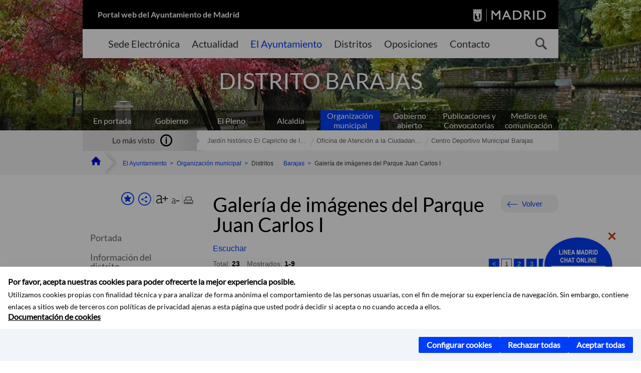

--- FILE ---
content_type: text/html;charset=UTF-8
request_url: https://www.madrid.es/portales/munimadrid/es/Inicio/El-Ayuntamiento/Barajas/Actividades-y-eventos/Galeria-Juan-Carlos-I/?vgnextfmt=default&vgnextoid=4db283d9e5323610VgnVCM1000001d4a900aRCRD&vgnextchannel=aa40d47ffee28010VgnVCM100000dc0ca8c0RCRD
body_size: 13666
content:



















<!DOCTYPE html>


<!--[if IE 8]>         <html class="no-js ie8" lang="es" xml:lang="es"> <![endif]-->
<!--[if gt IE 8]><!--> <html class="no-js" lang="es" xml:lang="es"> <!--<![endif]-->
<script type="text/javascript">
	window.rsConf = {
		general: {usePost: true}
	};
</script>
<script src="https://cdn-eu.readspeaker.com/script/13230/webReader/webReader.js?pids=wr" type="text/javascript" id="rs_req_Init"></script>
<head>






















<title>Galería de imágenes del Parque Juan Carlos I - Ayuntamiento de Madrid</title>





























<meta content="IE=Edge" http-equiv="X-UA-Compatible" />
<meta http-equiv="Content-Type" content="text/html; charset=UTF-8" />



<meta name="description" content="Galer&iacute;a de im&aacute;genes del Parque Juan Carlos I - Ayuntamiento de Madrid" />
<meta name="viewport" content="width=device-width, initial-scale=1" />


	
<meta name="twitter:card" content="summary_large_image" >
<meta property="og:title" content="Galer&iacute;a de im&aacute;genes del Parque Juan Carlos I - Ayuntamiento de Madrid" >
<meta property="og:image" content="https://www.madrid.es/imagenes/marca/escudo-azul-467.png" >

<meta name="WT.ti" content="Galer&iacute;a de im&aacute;genes del Parque Juan Carlos I"/>


	<meta name="wt.cg_s" content="Capitulo" />
	



<meta name="DCSext.idioma" content="es" />



	
	
	
		<meta name="DCSext.miga0" content="Inicio" />
	

	
	
	
		<meta name="DCSext.miga1" content="El Ayuntamiento" />
	

	
	
	
		<meta name="DCSext.miga2" content="Organizaci&oacute;n municipal" />
	

	
	
	
		<meta name="DCSext.miga3" content="Barajas" />
	

	
	
	
		<meta name="DCSext.miga4" content="Actividades y eventos" />
	

	
	
	
		<meta name="DCSext.miga5" content="Galer&iacute;a de im&aacute;genes del Parque Juan Carlos I" />
	
	

























                                              
<link href="/assets/css/vendor.css" rel="stylesheet" />
<link rel="stylesheet" href="/assets/css/ayuntamiento-madrid-bootstrap.min.css?version=POR-25-1101chat" />
<link href="/assets/css/ayuntamiento-madrid.min.css?version=POR-25-1101chat" rel="stylesheet" />
<!--[if lt IE 9]>
<link rel="stylesheet" href="/assets/css/ayuntamiento-madrid_ie8.min.css?version=POR-25-1101chat" />
<![endif]-->
<link href="/assets/css/ayuntamiento-madrid-custom.css?version=POR-25-1101chat" rel="stylesheet" />
<link rel="stylesheet" href="/assets/css/styles.css?version=POR-25-1101chat">
<link media="print" href="/assets/css/ayuntamiento-madrid-print.min.css?version=POR-25-1101chat" rel="stylesheet" />









<link type="text/css" rel="STYLESHEET" href ="/css/vacia.css" media="screen" />


<link rel="license" title="Aviso Legal" href='/portales/munimadrid/es/Inicio/Aviso-Legal/?vgnextfmt=default&amp;vgnextchannel=8a0f43db40317010VgnVCM100000dc0ca8c0RCRD' />
<link rel="search" title="Buscador Avanzado" href='/portales/munimadrid/es/Inicio/Buscador/?vgnextfmt=default&amp;vgnextchannel=d4cade31bd2ac410VgnVCM100000171f5a0aRCRD' />
<link rel="help" title="Ayuda" href='/portales/munimadrid/es/Inicio/Ayuda/?vgnextfmt=default&amp;vgnextchannel=23ee43db40317010VgnVCM100000dc0ca8c0RCRD' />








<!--[if lt IE 9]>
<script src="/assets/js/vendorIE8.js"></script>
<![endif]-->

<script>
	var aytmad = {};
	aytmad.config = {
	    routes:{
	        menu:'/ContentPublisher/new/menu/menurwd.jsp?relUris=true',
	        menuTramites:'/ContentPublisher/new/menu/menurwd.jsp?site=tramites',
	        calendar:'/portales/munimadrid/es/Inicio/Agenda?vgnextfmt=default&vgnextchannel=ca9671ee4a9eb410VgnVCM100000171f5a0aRCRD&cuando=cuandoDia&enviar=Buscar&newSearch=true&unfolded=true&fechaAccesible=',
	        taxonomias:'/ContentPublisher/jsp/apl/includes/XMLAutocompletarTaxonomias.jsp'
	    },
        constants:{
            numVisibleLinks:3,
            API_KEY: 'OFF'
            
            ,carouselHome_md: 9
            
        }
	};

	var COOKIE_MIMADRID_DOMAIN = 'madrid.es';
</script>
<script type="text/javascript">
	window.rsConf = {
		general: {usePost: true}
	};
</script>
<script src="https://cdn-eu.readspeaker.com/script/13230/webReader/webReader.js?pids=wr" type="text/javascript" id="rs_req_Init"></script>






<!-- Pace progress bar -->
<link href="/new/css/pace.css" type="text/css" rel="stylesheet" />
<script src="/new/js/pace.min.js" type="text/javascript"></script>




<!-- Google Tag Manager DataLayer -->
<script>
  dataLayer = [{
    'Vendor': 'Ayuntamiento de Madrid'
  }];
</script>

<!-- pingdom -->
<script src="//rum-static.pingdom.net/pa-61556f54405b1d0011000064.js" async></script>
<!-- pingdom -->

<!-- codigo incrustado del ChatBot -->
<link href="https://www.madrid.es/Datelematica/chatbotlm/css/nttdatabot_v1_7_2.css?version=POR-25-1101chat" rel="stylesheet">
<div id="root"></div>
<script>!function (e) { function t(t) { for (var n, a, i = t[0], c = t[1], l = t[2], s = 0, p = []; s < i.length; s++)a = i[s], Object.prototype.hasOwnProperty.call(o, a) && o[a] && p.push(o[a][0]), o[a] = 0; for (n in c) Object.prototype.hasOwnProperty.call(c, n) && (e[n] = c[n]); for (f && f(t); p.length;)p.shift()(); return u.push.apply(u, l || []), r() } function r() { for (var e, t = 0; t < u.length; t++) { for (var r = u[t], n = !0, i = 1; i < r.length; i++) { var c = r[i]; 0 !== o[c] && (n = !1) } n && (u.splice(t--, 1), e = a(a.s = r[0])) } return e } var n = {}, o = { 1: 0 }, u = []; function a(t) { if (n[t]) return n[t].exports; var r = n[t] = { i: t, l: !1, exports: {} }; return e[t].call(r.exports, r, r.exports, a), r.l = !0, r.exports } a.e = function (e) { var t = [], r = o[e]; if (0 !== r) if (r) t.push(r[2]); else { var n = new Promise((function (t, n) { r = o[e] = [t, n] })); t.push(r[2] = n); var u, i = document.createElement("script"); i.charset = "utf-8", i.timeout = 120, a.nc && i.setAttribute("nonce", a.nc), i.src = function (e) { return a.p + "static/js/" + ({}[e] || e) + "." + { 3: "4349665b" }[e] + ".chunk.js" }(e); var c = new Error; u = function (t) { i.onerror = i.onload = null, clearTimeout(l); var r = o[e]; if (0 !== r) { if (r) { var n = t && ("load" === t.type ? "missing" : t.type), u = t && t.target && t.target.src; c.message = "Loading chunk " + e + " failed.\n(" + n + ": " + u + ")", c.name = "ChunkLoadError", c.type = n, c.request = u, r[1](c) } o[e] = void 0 } }; var l = setTimeout((function () { u({ type: "timeout", target: i }) }), 12e4); i.onerror = i.onload = u, document.head.appendChild(i) } return Promise.all(t) }, a.m = e, a.c = n, a.d = function (e, t, r) { a.o(e, t) || Object.defineProperty(e, t, { enumerable: !0, get: r }) }, a.r = function (e) { "undefined" != typeof Symbol && Symbol.toStringTag && Object.defineProperty(e, Symbol.toStringTag, { value: "Module" }), Object.defineProperty(e, "__esModule", { value: !0 }) }, a.t = function (e, t) { if (1 & t && (e = a(e)), 8 & t) return e; if (4 & t && "object" == typeof e && e && e.__esModule) return e; var r = Object.create(null); if (a.r(r), Object.defineProperty(r, "default", { enumerable: !0, value: e }), 2 & t && "string" != typeof e) for (var n in e) a.d(r, n, function (t) { return e[t] }.bind(null, n)); return r }, a.n = function (e) { var t = e && e.__esModule ? function () { return e.default } : function () { return e }; return a.d(t, "a", t), t }, a.o = function (e, t) { return Object.prototype.hasOwnProperty.call(e, t) }, a.p = "/", a.oe = function (e) { throw console.error(e), e }; var i = this.webpackJsonpchatbot = this.webpackJsonpchatbot || [], c = i.push.bind(i); i.push = t, i = i.slice(); for (var l = 0; l < i.length; l++)t(i[l]); var f = c; r() }([])</script>
<script src="https://www.madrid.es/Datelematica/chatbotlm/scripts/nttdatabot_uno_v1_7_2.js?version=POR-25-1101chat"></script>
<script src="https://www.madrid.es/Datelematica/chatbotlm/scripts/nttdatabot_dos_v1_7_2.js?version=POR-25-1101chat"></script>











<script src="/new/js/jquery.min.js" type="text/javascript"></script>
<script src="/assets/js/locale/i18n_es.js" type="text/javascript"></script>
<script src="/new/js/js.cookie.js" type="text/javascript"></script>





<script src="/new/js/webtrends_disabled.js" type="text/javascript"></script>

<script src="https://servpub.madrid.es/FWIAM_FTP/assets/js/cookie-manager.js" type="text/javascript"></script>

                              <script>!function(a){var e="https://s.go-mpulse.net/boomerang/",t="addEventListener";if(""=="True")a.BOOMR_config=a.BOOMR_config||{},a.BOOMR_config.PageParams=a.BOOMR_config.PageParams||{},a.BOOMR_config.PageParams.pci=!0,e="https://s2.go-mpulse.net/boomerang/";if(window.BOOMR_API_key="CFNNG-8KHS7-4TSDG-XKHWE-XJQMY",function(){function n(e){a.BOOMR_onload=e&&e.timeStamp||(new Date).getTime()}if(!a.BOOMR||!a.BOOMR.version&&!a.BOOMR.snippetExecuted){a.BOOMR=a.BOOMR||{},a.BOOMR.snippetExecuted=!0;var i,_,o,r=document.createElement("iframe");if(a[t])a[t]("load",n,!1);else if(a.attachEvent)a.attachEvent("onload",n);r.src="javascript:void(0)",r.title="",r.role="presentation",(r.frameElement||r).style.cssText="width:0;height:0;border:0;display:none;",o=document.getElementsByTagName("script")[0],o.parentNode.insertBefore(r,o);try{_=r.contentWindow.document}catch(O){i=document.domain,r.src="javascript:var d=document.open();d.domain='"+i+"';void(0);",_=r.contentWindow.document}_.open()._l=function(){var a=this.createElement("script");if(i)this.domain=i;a.id="boomr-if-as",a.src=e+"CFNNG-8KHS7-4TSDG-XKHWE-XJQMY",BOOMR_lstart=(new Date).getTime(),this.body.appendChild(a)},_.write("<bo"+'dy onload="document._l();">'),_.close()}}(),"".length>0)if(a&&"performance"in a&&a.performance&&"function"==typeof a.performance.setResourceTimingBufferSize)a.performance.setResourceTimingBufferSize();!function(){if(BOOMR=a.BOOMR||{},BOOMR.plugins=BOOMR.plugins||{},!BOOMR.plugins.AK){var e=""=="true"?1:0,t="",n="closcdixibyay2jnh7yq-f-d546d953f-clientnsv4-s.akamaihd.net",i="false"=="true"?2:1,_={"ak.v":"39","ak.cp":"846829","ak.ai":parseInt("470615",10),"ak.ol":"0","ak.cr":8,"ak.ipv":4,"ak.proto":"h2","ak.rid":"8c6ffccd","ak.r":42170,"ak.a2":e,"ak.m":"dscb","ak.n":"essl","ak.bpcip":"18.221.33.0","ak.cport":44666,"ak.gh":"23.52.43.26","ak.quicv":"","ak.tlsv":"tls1.3","ak.0rtt":"","ak.0rtt.ed":"","ak.csrc":"-","ak.acc":"","ak.t":"1764573169","ak.ak":"hOBiQwZUYzCg5VSAfCLimQ==3oi+BQhQcT3SegbSaYRgHFKnUEE7oDNf3htAzee7pAVDcOzHB7WwU1U/+1VoZX0re6b90FU5fL6mXfM0IY08SvJQFp58Tg182GwWYIhoxjGjjaAn7QaknsFlsrNCkUJoSSw0cwOcTLrvsdxLCPQB5jFiIqRSGnjkeq1w+FR9J3WGLTy+cRW7JJUrwCamhZ+msjnKOfHNUWYuBPI4abtgmeyhEtedi0cPiA5c/HxD42kMDWSQhodEsuJBi+wVxB9FOJ/ul4o/QiizEliTWUR8vsaGoQYtiEq0rzOEPeP4dCFA0u2uDHHou6+ik03gAZ4kMJfsvl5VPA2c7Tr9pS2Uiiv3bySt/X5zFGdvRAfOpd2qvAplZ5fxK2NdxhfYpB+E7awxsPwH+0blq2uc8j5todxbHbXAB0t1O7iDSR/XO+A=","ak.pv":"53","ak.dpoabenc":"","ak.tf":i};if(""!==t)_["ak.ruds"]=t;var o={i:!1,av:function(e){var t="http.initiator";if(e&&(!e[t]||"spa_hard"===e[t]))_["ak.feo"]=void 0!==a.aFeoApplied?1:0,BOOMR.addVar(_)},rv:function(){var a=["ak.bpcip","ak.cport","ak.cr","ak.csrc","ak.gh","ak.ipv","ak.m","ak.n","ak.ol","ak.proto","ak.quicv","ak.tlsv","ak.0rtt","ak.0rtt.ed","ak.r","ak.acc","ak.t","ak.tf"];BOOMR.removeVar(a)}};BOOMR.plugins.AK={akVars:_,akDNSPreFetchDomain:n,init:function(){if(!o.i){var a=BOOMR.subscribe;a("before_beacon",o.av,null,null),a("onbeacon",o.rv,null,null),o.i=!0}return this},is_complete:function(){return!0}}}}()}(window);</script></head>


		<body style="margin: 0" onload="const manager = new IAMCookieManager('GTM-W37X7B4V;GTM-MN45SBL'); manager.start();">
	<a id="top"></a>
	<div id="wrapper" >
	
<!-- ************** CABECERA ******************	-->





























































<div id="menuAreaPrivada" class="bg-fluid1 hide">
	<div class="container">
		<div class="row">
			<div class="col-xs-12  pull-right">
				<div class="quick-links-header">
					<ul>
							           
		                <li>
		                    
		                    





  





<a
    
     href="/portales/munimadrid/mimadrid.html"
    
    class="qlh-item qlh-item-myfolder "
    
    
    
	    
    title="Actividades y eventos" 
>
     
		                    	Mi Madrid
		                    
    
</a>

























	                    
		                </li>
		                
		                <li id="userOrFolder">munimadrid</li>
					</ul>
				</div>
			</div>
		</div>
	</div>
</div>








<header class="header  nocontent">
    <div class="container ampliado">    





    	
		
		<div><a id="anchorToContent" href="#content" class="sr-only" title="Saltar navegación">Saltar navegación</a></div>
		








































		
<div class="brand">
	<div class="row">
		<div class="col-md-8">
			<h1>
				<a href="https://www.madrid.es/portal/site/munimadrid">
					Portal web del Ayuntamiento de Madrid
				</a>
			</h1>
		</div>
		<div class="col-md-4 logo">
			<a href="https://www.madrid.es/portal/site/munimadrid" accesskey="I">
				<span class="text-hide">Ayuntamiento de Madrid</span>
				<img alt="" src="/assets/images/logo-madrid.png" />
			</a>
		</div>
	</div>
</div>



	<div id="navbar" class="navigation-bar">
		<div class="row">
			<div class="col-sm-12">
				<div class="header-logo">
					<a href="https://www.madrid.es/portal/site/munimadrid">
						<span class="text-hide">Ayuntamiento de Madrid</span>
						<img src="/assets/images/logo-madrid.png" alt=""/>
					</a>
				</div>
            </div>
			<div class="col-md-12">
				<div class="search-toggle-cont">
					<div class="visible-md-block visible-lg-block">
						
						
						<ul class="main-menu">
	                        
	                        	
	                            <li class=''>
	                            	





  





<a
    
     href="https://sede.madrid.es/portal/site/tramites"
    
    class="main-menu-item "
    
    
    
	 onclick=""     
    accesskey="T" 
>
     
	                            		<span>Sede Electrónica</span>
	                            	
    
</a>
























	                            </li>
	                        
	                        	
	                            <li class=''>
	                            	





  





<a
    
     href="/portales/munimadrid/actualidad.html"
    
    class="main-menu-item "
    
    
    
	 onclick=""     
    accesskey="A" 
>
     
	                            		<span>Actualidad</span>
	                            	
    
</a>
























	                            </li>
	                        
	                        	
	                            <li class='active'>
	                            	





  





<a
    
     href="/portales/munimadrid/ayuntamiento.html"
    
    class="main-menu-item "
    
    
    
	 onclick=""     
    accesskey="Y" 
>
     
	                            		<span>El Ayuntamiento</span>
	                            	
    
</a>
























	                            </li>
	                        
	                        	
	                            <li class=''>
	                            	





  





<a
    
     href="/portales/munimadrid/distritos.html"
    
    class="main-menu-item "
    
    
    
	 onclick=""     
    accesskey="D" 
>
     
	                            		<span>Distritos</span>
	                            	
    
</a>
























	                            </li>
	                        
	                        	
	                            <li class=''>
	                            	





  





<a
    
     href="/portales/munimadrid/oposiciones.html"
    
    class="main-menu-item "
    
    
    
	 onclick=""     
    accesskey="O" 
>
     
	                            		<span>Oposiciones</span>
	                            	
    
</a>
























	                            </li>
	                        
	                        	
	                            <li class=''>
	                            	





  





<a
    
     href="/portales/munimadrid/contacto.html"
    
    class="main-menu-item "
    
    
    
	 onclick=""     
    accesskey="C" 
>
     
	                            		<span>Contacto</span>
	                            	
    
</a>
























	                            </li>
	                        
                       	</ul>
                                               	

					</div>

					
					
						<form class="searcher-form" id="searcher-form" action="/portales/munimadrid/es/Inicio/Buscador" name="formularioBusqueda">					   
						    <input type="hidden" value="7db8fc12aa936610VgnVCM1000008a4a900aRCRD" name="vgnextoid" />
						    <input type="hidden" value="7db8fc12aa936610VgnVCM1000008a4a900aRCRD" name="vgnextchannel" />
						    <input type="hidden" value="es.iam.portlet.buscador.SearchAction" name="action" />					   
							<div class="row">
								<div class="col-xs-10">
									<label for="search-field">
	                                <span class="placeholder">¿Qué estás buscando?</span>	                                
	                                <input name="q" type="text" class="searcher-item" id="search-field" /></label>
								</div>
								<div class="col-xs-2">
									<button type="submit" class="searcher-link">
										<span>Buscar</span>
									</button>
								</div>
							</div>
						</form>
					

				</div>
			</div>
		</div>
		
		
		

	</div>










    	    
    	
		
        
		
			
			
		        















	
	
	
	

			
		
		
		
		
		<div class="section-cont">
			
			
			
			
			<img id="section-image" class="section-image" alt="" src="/Datelematica/nuevoMadrid/Secciones/Distritos/SecBarajas.jpg" />
           	
           	
			
				<h2 class="section-name"><span class="section-name-title">DISTRITO BARAJAS</span></h2>
			
			
		</div>
        
				
        
        
        
        
			<p class="section-subname visible-xs-block"><span class="section-subname-title">Actividades y eventos</span></p>       
			
		
		
























	
		<ul class="sub-menu visible-md-block visible-lg-block">
			<li class=''>
				<a class="sub-menu-item" href="/portales/munimadrid/es/Inicio/El-Ayuntamiento/?vgnextfmt=default&vgnextchannel=ce069e242ab26010VgnVCM100000dc0ca8c0RCRD">
                    En portada</a>
			</li>
			
				
				
				<li class=''>
					<a class="sub-menu-item" href="/portales/munimadrid/es/Inicio/El-Ayuntamiento/Gobierno/?vgnextfmt=default&vgnextchannel=26edd7755b406310VgnVCM1000000b205a0aRCRD">Gobierno</a>
				</li>
			
				
				
				<li class=''>
					<a class="sub-menu-item" href="/portales/munimadrid/es/Inicio/El-Ayuntamiento/El-Pleno/?vgnextfmt=default&vgnextchannel=63f1f14a33972210VgnVCM2000000c205a0aRCRD">El Pleno</a>
				</li>
			
				
				
				<li class=''>
					<a class="sub-menu-item" href="/portales/munimadrid/es/Inicio/El-Ayuntamiento/Alcaldia/?vgnextfmt=default&vgnextchannel=ae8308a90a1e9410VgnVCM100000171f5a0aRCRD">Alcaldía</a>
				</li>
			
				
				
				<li class='active '>
					<a class="sub-menu-item" href="/portales/munimadrid/es/Inicio/El-Ayuntamiento/Organizacion-municipal/?vgnextfmt=default&vgnextchannel=2ef308a90a1e9410VgnVCM100000171f5a0aRCRD">Organización municipal</a>
				</li>
			
				
				
				<li class=''>
					<a class="sub-menu-item" href="/portales/munimadrid/es/Inicio/El-Ayuntamiento/Gobierno-abierto/?vgnextfmt=default&vgnextchannel=c573c98a1df4b410VgnVCM100000171f5a0aRCRD">Gobierno abierto</a>
				</li>
			
				
				
				<li class=''>
					<a class="sub-menu-item" href="/portales/munimadrid/es/Inicio/El-Ayuntamiento/Publicaciones-y-Convocatorias/?vgnextfmt=default&vgnextchannel=4f2508a90a1e9410VgnVCM100000171f5a0aRCRD">Publicaciones y Convocatorias</a>
				</li>
			
				
				
				<li class=''>
					<a class="sub-menu-item" href="/portales/munimadrid/es/Inicio/El-Ayuntamiento/Medios-de-Comunicacion?vgnextfmt=default&vgnextchannel=e40362215c483510VgnVCM2000001f4a900aRCRD">Medios de comunicación</a>
				</li>
			
		</ul>
	








































	    


	</div>
</header>






















































































<div class="bg-fluid1 fluid1--main">
	<div class="container ampliado">
			
		
			




































	

	
	
	
	
		
		
		
		
		<div class=' most-watched nocontent'>
			<div class="col-sm-3">
				<div class="mw-title">
					<span>Lo más visto</span>
				</div>
			</div>
			<div class="col-sm-9">		
			
				
				
						
					<ul class="mw-content">
					
						
						<li>
							<a  title="Jardín histórico El Capricho de la Alameda Osuna" class="mw-item" 
								href="/portales/munimadrid/es/Inicio/El-Ayuntamiento/Barajas/Jardin-historico-El-Capricho-de-la-Alameda-Osuna/?vgnextfmt=default&vgnextoid=9db6fb010e99e210VgnVCM1000000b205a0aRCRD&vgnextchannel=4952ca5d5fb96010VgnVCM100000dc0ca8c0RCRD">
								Jardín histórico El Capricho de l...
							</a>
						</li>
					
						
						<li>
							<a  title="Oficina de Atención a la Ciudadanía (OAC) Barajas. Línea Madrid" class="mw-item" 
								href="/portales/munimadrid/es/Inicio/El-Ayuntamiento/Barajas/Oficina-de-Atencion-a-la-Ciudadania-OAC-Barajas-Linea-Madrid/?vgnextfmt=default&vgnextoid=7a0b8aa6bd91f010VgnVCM1000000b205a0aRCRD&vgnextchannel=4952ca5d5fb96010VgnVCM100000dc0ca8c0RCRD">
								Oficina de Atención a la Ciudadan...
							</a>
						</li>
					
						
						<li>
							<a  title="Centro Deportivo Municipal Barajas" class="mw-item" 
								href="/portales/munimadrid/es/Inicio/El-Ayuntamiento/Barajas/Centro-Deportivo-Municipal-Barajas/?vgnextfmt=default&vgnextoid=b86c79262ef5d010VgnVCM1000000b205a0aRCRD&vgnextchannel=4952ca5d5fb96010VgnVCM100000dc0ca8c0RCRD">
								Centro Deportivo Municipal Barajas
							</a>
						</li>
					
					</ul>
					
			
			
			</div>
		</div>
		
		
	
	







































		
			
		

	

		
        
		<div class="row">		
			<ul class="breadcrumbs hidden-xs">
            
			
				
				  
				
				
				
                
					
					
					
					
					<li><a class='bc-item bc-item-home' href="/portales/munimadrid/es/Inicio/?vgnextfmt=default&vgnextchannel=1ccd566813946010VgnVCM100000dc0ca8c0RCRD"><span>Inicio</span></a></li>
					
	                
					
					
				
			
				
				  
				
				
				
                
					
					
					
					
					<li><a class='bc-item ' href="/portales/munimadrid/es/Inicio/El-Ayuntamiento/?vgnextfmt=default&vgnextchannel=ce069e242ab26010VgnVCM100000dc0ca8c0RCRD"><span>El Ayuntamiento</span></a></li>
					
	                
					
					
				
			
				
				  
				
				
				
                
					
					
					
					
					<li><a class='bc-item ' href="/portales/munimadrid/es/Inicio/El-Ayuntamiento/Organizacion-municipal/?vgnextfmt=default&vgnextchannel=2ef308a90a1e9410VgnVCM100000171f5a0aRCRD"><span>Organización municipal</span></a></li>
					
	                
					
					
				
			
				
				  
				
				
				
                
					
					
					
	                
					
						
						<li><span class='bc-item '>Distritos</span></li>
					
					
				
			
				
				  
				
				
				
                
					
					
					
					
					<li><a class='bc-item ' href="/portales/munimadrid/es/Inicio/El-Ayuntamiento/Barajas/?vgnextfmt=default&vgnextchannel=4952ca5d5fb96010VgnVCM100000dc0ca8c0RCRD"><span>Barajas</span></a></li>
					
	                
					
					
				
			
				
				  
				
				
				
                
					
					
					
	                

	                    
	                    
	                    
		                    
			                    
			                    
			                    
			                    
			                    <li><span class="bc-item bc-item-last">Galería de imágenes del Parque Juan Carlos I</span></li>
			                    
		                    
	                                    
	                
					
					
				
			
            
			</ul>
		</div>	
		


	</div>
</div>









































<!-- ************** CONTENIDO ******************	-->
<div class="content"><a id="content"></a>

    
			<div class="Panel 1.1"> 

































<div class="bg-fluid0">
    <div class="container ampliado"  >
        <div class="row">
        
        	
	            <div class="col-md-3 visible-md-block visible-lg-block">
	            	
	            	
	                	





















































<div class='menuVertical normal hidden-print nocontent' id="menuVertical">

<!-- HERRAMIENTAS -->

    
    



























<div class="enlacesMenuVertical">
   	
       
	<div class="botonesCompartir">
	    
        
		
		    <a class="btnMenuVerticalFavoritos" rel="nofollow" href="/portales/munimadrid/es/Inicio/Mi-Madrid/Mis-favoritos?vgnextchannel=8c2ce86b30f80510VgnVCM1000008a4a900aRCRD&amp;modo=editor&amp;url=https%3A%2F%2Fwww.madrid.es%2Fportal%2Fsite%2Fmunimadrid%2Fmenuitem.0c57021e0d1f6162c345c34571f1a5a0%2F%3Fvgnextfmt%3Ddefault%26vgnextoid%3D4db283d9e5323610VgnVCM1000001d4a900aRCRD%26vgnextchannel%3Daa40d47ffee28010VgnVCM100000dc0ca8c0RCRD%26vgnextlocale%3Des">
		        <span class="text">Añadir a favoritos</span>
		    </a>
		
		<a class="btnMenuVerticalCompartir" href="#" title="Comparte esta página"><span class="text">COMPARTE ESTA PÁGINA</span></a>
        
        
        <div class="botonesFuenteImprimir" id="listTareas">
		    <div class="separadorIzq">
		        <a class="btnMenuVerticalAumentarFuente" id="btnMenuVerticalAumentarFuente" href="#">
		            <span class="text-hide">Aumentar fuente</span>
		        </a>
		        <a class="btnMenuVerticalReducirFuente" id="btnMenuVerticalReducirFuente" href="#">
		            <span class="text-hide">Reducir fuente</span>
		        </a>
		    </div>
		    <div class="separadorIzq">
		        <a class="btnMenuVerticalImprimir" id="imprimir" href="#">
		            <span class="text-hide">Imprimir</span>
		        </a>
		    </div>
		</div>
      </div>
    <div class="popupMenuSocial">
       <a class="linkCerrarPopupSocial" href="#" title='Cerrar'><span class="text-hide">Cerrar Comparte esta página</span></a>
        <ul class="listaCompartirEn">
         	
   			<li><a rel="nofollow" target="blank" class="compartir-link compartir-facebook" href="http://www.facebook.com/sharer.php?u=https%3A%2F%2Fwww.madrid.es%2Fportal%2Fsite%2Fmunimadrid%2Fmenuitem.0c57021e0d1f6162c345c34571f1a5a0%2F%3Fvgnextfmt%3Ddefault%26vgnextoid%3D4db283d9e5323610VgnVCM1000001d4a900aRCRD%26vgnextchannel%3Daa40d47ffee28010VgnVCM100000dc0ca8c0RCRD%26vgnextlocale%3Des" title='Enlace externo en nueva ventana: Compartir esta página en Facebook'>En Facebook</a></li>
   			<li><a rel="nofollow" target="blank" class="compartir-link compartir-x" href='http://x.com/share?via=Lineamadrid&amp;url=https%3A%2F%2Fwww.madrid.es%2Fportal%2Fsite%2Fmunimadrid%2Fmenuitem.0c57021e0d1f6162c345c34571f1a5a0%2F%3Fvgnextfmt%3Ddefault%26vgnextoid%3D4db283d9e5323610VgnVCM1000001d4a900aRCRD%26vgnextchannel%3Daa40d47ffee28010VgnVCM100000dc0ca8c0RCRD%26vgnextlocale%3Des&amp;text=Barajas' title='Enlace externo en nueva ventana: Compartir esta página en X'>En X</a></li>
            <li><a rel="nofollow" target="blank" class="compartir-link compartir-linkedin" href="http://www.linkedin.com/cws/share?url=https%3A%2F%2Fwww.madrid.es%2Fportal%2Fsite%2Fmunimadrid%2Fmenuitem.0c57021e0d1f6162c345c34571f1a5a0%2F%3Fvgnextfmt%3Ddefault%26vgnextoid%3D4db283d9e5323610VgnVCM1000001d4a900aRCRD%26vgnextchannel%3Daa40d47ffee28010VgnVCM100000dc0ca8c0RCRD%26vgnextlocale%3Des" title='Enlace externo en nueva ventana: Compartir esta página en Linkedin'>En Linkedin</a></li>
            <li><a rel="nofollow" target="blank" class="compartir-link compartir-google"  href="https://api.whatsapp.com/send?text=https%3A%2F%2Fwww.madrid.es%2Fportal%2Fsite%2Fmunimadrid%2Fmenuitem.0c57021e0d1f6162c345c34571f1a5a0%2F%3Fvgnextfmt%3Ddefault%26vgnextoid%3D4db283d9e5323610VgnVCM1000001d4a900aRCRD%26vgnextchannel%3Daa40d47ffee28010VgnVCM100000dc0ca8c0RCRD%26vgnextlocale%3Des" data-action="share/whatsapp/share" title='Enlace externo en nueva ventana: Compartir esta página en Whatsapp'>En WhatsApp</a></li>
            <li><a rel="nofollow" class="compartir-link compartir-email"  href="mailto:correo@ejemplo.com?subject=Página del Ayuntamiento de Madrid Compartida&body=Hola,%0D%0AMe parece interesante compartirte esta página del Ayuntamiento de Madrid.%0D%0ATítulo: Galería de imágenes del Parque Juan Carlos I%0D%0AEnlace: https%3A%2F%2Fwww.madrid.es%2Fportal%2Fsite%2Fmunimadrid%2Fmenuitem.0c57021e0d1f6162c345c34571f1a5a0%2F%3Fvgnextfmt%3Ddefault%26vgnextoid%3D4db283d9e5323610VgnVCM1000001d4a900aRCRD%26vgnextchannel%3Daa40d47ffee28010VgnVCM100000dc0ca8c0RCRD%26vgnextlocale%3Des">Por correo</a></li></ul>
    </div>
</div>
    
























<!-- MENÚ -->

<ul class="menu">

    
    
    <li>





  





<a
    
     href="/portales/munimadrid/es/Inicio/El-Ayuntamiento/Barajas/?vgnextfmt=default&vgnextchannel=4952ca5d5fb96010VgnVCM100000dc0ca8c0RCRD"
    
    class=" "
    
    
    
	    
    title="Barajas" 
>
     
        Portada
    
</a>

























</li>
    
    
    
    
    
    

    
    
    
    
    
    
    
    
    
        <li>





  





<a
    
     href="/portales/munimadrid/barajas.html#infoDistrito"
    
    class=" "
    
    
    
	    
    title="Informaci&oacute;n del distrito" 
>
     Información del distrito
    
</a>

























</li>
    
    
    
    
    
    
    
        <li>





  





<a
    
     href="/portales/munimadrid/es/Inicio/El-Ayuntamiento/Barajas/Actividades-y-eventos/?vgnextfmt=default&vgnextchannel=aa40d47ffee28010VgnVCM100000dc0ca8c0RCRD"
    
    class="active "
    
    
    
	    
    title="Actividades y eventos" 
>
     Actividades y eventos
    
</a>

























</li>
    
    
    
    
    
    
    
        <li>





  





<a
    
     href="/portales/munimadrid/es/Inicio/El-Ayuntamiento/Barajas/Direcciones-y-telefonos/?vgnextfmt=default&vgnextchannel=1290d47ffee28010VgnVCM100000dc0ca8c0RCRD"
    
    class=" "
    
    
    
	    
    title="Direcciones y tel&eacute;fonos" 
>
     Direcciones y teléfonos
    
</a>

























</li>
    
    
    
    
    
    
    
        <li>





  





<a
    
     href="/portales/munimadrid/es/Inicio/El-Ayuntamiento/Barajas/Publicaciones-y-convocatorias/?vgnextfmt=default&vgnextchannel=8fc0d47ffee28010VgnVCM100000dc0ca8c0RCRD"
    
    class=" "
    
    
    
	    
    title="Publicaciones y convocatorias" 
>
     Publicaciones y convocatorias
    
</a>

























</li>
    
    
    
    
    
    
    
        <li>





  





<a
    
     href="/portales/munimadrid/es/Inicio/El-Ayuntamiento/Barajas/Participacion-ciudadana/?vgnextfmt=default&vgnextchannel=02e10a28e4e83310VgnVCM100000171f5a0aRCRD"
    
    class=" "
    
    
    
	    
    title="Participaci&oacute;n ciudadana" 
>
     Participación ciudadana
    
</a>

























</li>
    
    
    
    
    
    
    
        <li>





  





<a
    
     href="/portales/munimadrid/es/Inicio/El-Ayuntamiento/Barajas/Informacion-sobre-los-Plenos-del-distrito-/?vgnextfmt=default&vgnextchannel=2bd9979c8518c010VgnVCM100000d90ca8c0RCRD"
    
    class=" "
    
    
    
	    
    title="Informaci&oacute;n sobre los Plenos del distrito" 
>
     Información sobre los Plenos del distrito
    
</a>

























</li>
    
    
    
    
    
    
    
        <li>





  





<a
    
     href="/portales/munimadrid/es/Inicio/El-Ayuntamiento/Barajas/Retransmision-del-Pleno-en-directo/?vgnextfmt=default&vgnextchannel=ac696abbeda02610VgnVCM1000008a4a900aRCRD"
    
    class=" "
    
    
    
	    
    title="Retransmisi&oacute;n del Pleno en directo" 
>
     Retransmisión del Pleno en directo
    
</a>

























</li>
    
    
    
    
    
    
    
        <li>





  





<a
    
     href="https://portalplenosdistritos.madrid.es/cicero-portal-web/MADRID/actuaciones/index.html?dominioId=7"
    
    class=" "
    
    
    
	    
    title="Galer&iacute;a de retransmisiones del Pleno" 
>
     Galería de retransmisiones del Pleno
    
</a>

























</li>
    
    
    
    
    

    
    
    
    

    
    
    
    

    
    
    
    
    
    
    
    
    

    
    
    
        
    <li>





  





<a
    
     href="/portales/munimadrid/es/Inicio/El-Ayuntamiento/Barajas/Programacion-cultural-de-Barajas/?vgnextfmt=default&vgnextchannel=3488397137aec710VgnVCM1000001d4a900aRCRD"
    
    class=" "
    
    
    
	 onclick=""     
    title="Programaci&oacute;n cultural de Barajas" 
>
     Programaci&oacute;n cultural de Barajas
    
</a>























</li>
        
    <li>





  





<a
    
     href="/portales/munimadrid/es/Inicio/El-Ayuntamiento/Barajas/Actividades-y-eventos/Programacion-deportiva-de-Barajas/?vgnextfmt=default&vgnextoid=e32da37bc964a910VgnVCM200000f921e388RCRD&vgnextchannel=aa40d47ffee28010VgnVCM100000dc0ca8c0RCRD"
    
    class=" "
    
    
    
	 onclick=""     
    title="Programaci&oacute;n deportiva de Barajas" 
>
     Programaci&oacute;n deportiva de Barajas
    
</a>























</li>
    
    
    
            
</ul>

</div>


















	                
	            </div>
            

            <div class="col-md-9">
                <main class="mainContent" id="readspeaker" >  
                    <!-- DETALLE específico -->
                    
                    






















	
	<div class="detalle">
	    
	    




































<div class="summary summary-nxc-visible nofluid">
    


<div class="pull-right hidden-xs volver text-right rs_skip">
    <a href="#" class="button button3 backbutton">Volver</a>
</div>

	
		
	 <h3 class="summary-title">Galer&iacute;a de im&aacute;genes del Parque Juan Carlos I</h3> 
	
	
    
    
    
</div>





















	
		<div class="nofluid">
			



















	    
				
				<div id="readspeaker_button1" class="rs_skip rsbtn rs_preserve">
			        
					<a rel="nofollow" class="rsbtn_play" accesskey="L" title="Escuchar esta p&aacute;gina utilizando ReadSpeaker" href="https://app-eu.readspeaker.com/cgi-bin/rsent?customerid=13230&lang=es_es&readid=readspeaker&url=https%3A%2F%2Fwww.madrid.es%2Fportal%2Fsite%2Fmunimadrid%2Fmenuitem.0c57021e0d1f6162c345c34571f1a5a0%2F%3Fvgnextoid%3D4db283d9e5323610VgnVCM1000001d4a900aRCRD%26vgnextchannel%3Daa40d47ffee28010VgnVCM100000dc0ca8c0RCRD%26vgnextfmt%3Ddefault%26vgnextlocale%3Des&statparam=www.madrid.es_munimadrid_0c57021e0d1f6162c345c34571f1a5a0_4db283d9e5323610VgnVCM1000001d4a900aRCRD_aa40d47ffee28010VgnVCM100000dc0ca8c0RCRD_Galería de imágenes del Parque Juan Carlos I">
						<span class="rsbtn_left rsimg rspart"><span class="rsbtn_text"><span>Escuchar</span></span></span>
						<span class="rsbtn_right rsimg rsplay rspart"></span>
					</a>
				</div>
			
	    
	
	




















	        










































	
    
    
     
    
    
    
    
    
    
        






















    


    

























    



<div class="generic-content">









</div>





    























    


	
	<div class="hide" id="ajaxLoading"></div>
	<div id="ajaxDiv">
		



























    

<div class="gallery">

        
        
        





























<div class="nav-pagination top panel-group">
    <div class="row">
        <div class="col-sm-6">
        	<span class="ajax-error ftl hide" title="No se ha podido cargar la página solicitada"></span>
            <ul id="totalResultsUL" tabindex="-1" class="list-inline results">
                <li>Total: <strong>23</strong></li>
                
                <li>Mostrados: <strong>1-9</strong></li>
                
            </ul>
        </div>
                
        
        <div class="col-sm-6">
            <ul class="pagination rs_skip">
                
                
                
                
                
                <li class="prev disabled"><span class="pagination-text">Anterior</span></li>
                                
                
              
                
                
                
                
                
                <li class="active"><span class="pagination-text">1</span></li>
                
                
                
                
                
                
                
                
                <li>
                    <a onclick="ajaxDivChange('/portal/site/munimadrid/menuitem.6da542aa9e2dece3b706d1a4a8a409a0/?preview=full&vgnextoid=354920cf8802d610VgnVCM1000008a4a900aRCRD&capituloGaleriaImagenes=4db283d9e5323610VgnVCM1000001d4a900aRCRD&flags=&amp;page=1', 'ajaxDiv', 'top');return false;" href="/portales/munimadrid/es/Inicio/El-Ayuntamiento/Barajas/Actividades-y-eventos/Galeria-de-imagenes-del-Parque-Juan-Carlos-I/?vgnextfmt=default&vgnextoid=4db283d9e5323610VgnVCM1000001d4a900aRCRD&vgnextchannel=aa40d47ffee28010VgnVCM100000dc0ca8c0RCRD&amp;page=1" title='Acceda a la página: 2' class="pagination-text">2</a>
                </li>
                
                
                
                
                
                
                
                
                <li>
                    <a onclick="ajaxDivChange('/portal/site/munimadrid/menuitem.6da542aa9e2dece3b706d1a4a8a409a0/?preview=full&vgnextoid=354920cf8802d610VgnVCM1000008a4a900aRCRD&capituloGaleriaImagenes=4db283d9e5323610VgnVCM1000001d4a900aRCRD&flags=&amp;page=2', 'ajaxDiv', 'top');return false;" href="/portales/munimadrid/es/Inicio/El-Ayuntamiento/Barajas/Actividades-y-eventos/Galeria-de-imagenes-del-Parque-Juan-Carlos-I/?vgnextfmt=default&vgnextoid=4db283d9e5323610VgnVCM1000001d4a900aRCRD&vgnextchannel=aa40d47ffee28010VgnVCM100000dc0ca8c0RCRD&amp;page=2" title='Acceda a la página: 3' class="pagination-text">3</a>
                </li>
                
                
                

                
                
                
                <li class="next">
                    <a onclick="ajaxDivChange('/portal/site/munimadrid/menuitem.6da542aa9e2dece3b706d1a4a8a409a0/?preview=full&vgnextoid=354920cf8802d610VgnVCM1000008a4a900aRCRD&capituloGaleriaImagenes=4db283d9e5323610VgnVCM1000001d4a900aRCRD&flags=&amp;page=1', 'ajaxDiv', 'top');return false;"  href="/portales/munimadrid/es/Inicio/El-Ayuntamiento/Barajas/Actividades-y-eventos/Galeria-de-imagenes-del-Parque-Juan-Carlos-I/?vgnextfmt=default&vgnextoid=4db283d9e5323610VgnVCM1000001d4a900aRCRD&vgnextchannel=aa40d47ffee28010VgnVCM100000dc0ca8c0RCRD&amp;page=1" title='Acceda a la página siguiente' class="pagination-text">
                    Siguiente</a>
                </li>
                
                                
                                
            </ul>
        </div>
          
        
    </div>  
</div>






























		<ul class="row">

			<li class="col-xs-12 col-sm-4">
				<div class="gallery-item">
					<a href="/UnidadesDescentralizadas/ZonasVerdes/Parques/Juan_Carlos_I/ImagenesYFicheros/GaleríaImágenes/img/Juan Carlos I (5).JPG" data-toggle="lightbox" class="gallery-image" data-footer="Juan Carlos I 5" data-size="329 Kbytes">
					<img src="/UnidadesDescentralizadas/ZonasVerdes/Parques/Juan_Carlos_I/ImagenesYFicheros/GaleríaImágenes/img/Juan Carlos I (5).JPG" alt="" />
				</a>
				<span class="gallery-text">Juan Carlos I 5</span>
				</div>
			</li>

			<li class="col-xs-12 col-sm-4">
				<div class="gallery-item">
					<a href="/UnidadesDescentralizadas/ZonasVerdes/Parques/Juan_Carlos_I/ImagenesYFicheros/GaleríaImágenes/img/Juan Carlos I (9).jpg" data-toggle="lightbox" class="gallery-image" data-footer="Juan Carlos I 9" data-size="224 Kbytes">
					<img src="/UnidadesDescentralizadas/ZonasVerdes/Parques/Juan_Carlos_I/ImagenesYFicheros/GaleríaImágenes/img/Juan Carlos I (9).jpg" alt="" />
				</a>
				<span class="gallery-text">Juan Carlos I 9</span>
				</div>
			</li>

			<li class="col-xs-12 col-sm-4">
				<div class="gallery-item">
					<a href="/UnidadesDescentralizadas/ZonasVerdes/Parques/Juan_Carlos_I/ImagenesYFicheros/GaleríaImágenes/img/Juan Carlos I (8).JPG" data-toggle="lightbox" class="gallery-image" data-footer="Juan Carlos I 8" data-size="137 Kbytes">
					<img src="/UnidadesDescentralizadas/ZonasVerdes/Parques/Juan_Carlos_I/ImagenesYFicheros/GaleríaImágenes/img/Juan Carlos I (8).JPG" alt="" />
				</a>
				<span class="gallery-text">Juan Carlos I 8</span>
				</div>
			</li>

			<li class="col-xs-12 col-sm-4">
				<div class="gallery-item">
					<a href="/UnidadesDescentralizadas/ZonasVerdes/Parques/Juan_Carlos_I/ImagenesYFicheros/GaleríaImágenes/img/Juan Carlos I (7).JPG" data-toggle="lightbox" class="gallery-image" data-footer="Juan Carlos I 7" data-size="172 Kbytes">
					<img src="/UnidadesDescentralizadas/ZonasVerdes/Parques/Juan_Carlos_I/ImagenesYFicheros/GaleríaImágenes/img/Juan Carlos I (7).JPG" alt="" />
				</a>
				<span class="gallery-text">Juan Carlos I 7</span>
				</div>
			</li>

			<li class="col-xs-12 col-sm-4">
				<div class="gallery-item">
					<a href="/UnidadesDescentralizadas/ZonasVerdes/Parques/Juan_Carlos_I/ImagenesYFicheros/GaleríaImágenes/img/Juan Carlos I (6).JPG" data-toggle="lightbox" class="gallery-image" data-footer="Juan Carlos I 6" data-size="206 Kbytes">
					<img src="/UnidadesDescentralizadas/ZonasVerdes/Parques/Juan_Carlos_I/ImagenesYFicheros/GaleríaImágenes/img/Juan Carlos I (6).JPG" alt="" />
				</a>
				<span class="gallery-text">Juan Carlos I 6</span>
				</div>
			</li>

			<li class="col-xs-12 col-sm-4">
				<div class="gallery-item">
					<a href="/UnidadesDescentralizadas/ZonasVerdes/Parques/Juan_Carlos_I/ImagenesYFicheros/GaleríaImágenes/img/Juan Carlos I (24).jpg" data-toggle="lightbox" class="gallery-image" data-footer="Juan Carlos I 24" data-size="247 Kbytes">
					<img src="/UnidadesDescentralizadas/ZonasVerdes/Parques/Juan_Carlos_I/ImagenesYFicheros/GaleríaImágenes/img/Juan Carlos I (24).jpg" alt="" />
				</a>
				<span class="gallery-text">Juan Carlos I 24</span>
				</div>
			</li>

			<li class="col-xs-12 col-sm-4">
				<div class="gallery-item">
					<a href="/UnidadesDescentralizadas/ZonasVerdes/Parques/Juan_Carlos_I/ImagenesYFicheros/GaleríaImágenes/img/Juan Carlos I (4).jpg" data-toggle="lightbox" class="gallery-image" data-footer="Juan Carlos I 4" data-size="172 Kbytes">
					<img src="/UnidadesDescentralizadas/ZonasVerdes/Parques/Juan_Carlos_I/ImagenesYFicheros/GaleríaImágenes/img/Juan Carlos I (4).jpg" alt="" />
				</a>
				<span class="gallery-text">Juan Carlos I 4</span>
				</div>
			</li>

			<li class="col-xs-12 col-sm-4">
				<div class="gallery-item">
					<a href="/UnidadesDescentralizadas/ZonasVerdes/Parques/Juan_Carlos_I/ImagenesYFicheros/GaleríaImágenes/img/Juan Carlos I (3).JPG" data-toggle="lightbox" class="gallery-image" data-footer="Juan Carlos I 3" data-size="132 Kbytes">
					<img src="/UnidadesDescentralizadas/ZonasVerdes/Parques/Juan_Carlos_I/ImagenesYFicheros/GaleríaImágenes/img/Juan Carlos I (3).JPG" alt="" />
				</a>
				<span class="gallery-text">Juan Carlos I 3</span>
				</div>
			</li>

			<li class="col-xs-12 col-sm-4">
				<div class="gallery-item">
					<a href="/UnidadesDescentralizadas/ZonasVerdes/Parques/Juan_Carlos_I/ImagenesYFicheros/GaleríaImágenes/img/Juan Carlos I (21).JPG" data-toggle="lightbox" class="gallery-image" data-footer="Juan Carlos I 21" data-size="400 Kbytes">
					<img src="/UnidadesDescentralizadas/ZonasVerdes/Parques/Juan_Carlos_I/ImagenesYFicheros/GaleríaImágenes/img/Juan Carlos I (21).JPG" alt="" />
				</a>
				<span class="gallery-text">Juan Carlos I 21</span>
				</div>
			</li>

		</ul>
        





























<div class="nav-pagination bottom ">
    <div class="row">
        <div class="col-sm-6">
        	<span class="ajax-error ftl hide" title="No se ha podido cargar la página solicitada"></span>
            <ul  class="list-inline results">
                <li>Total: <strong>23</strong></li>
                
                <li>Mostrados: <strong>1-9</strong></li>
                
            </ul>
        </div>
                
        
        <div class="col-sm-6">
            <ul class="pagination rs_skip">
                
                
                
                
                
                <li class="prev disabled"><span class="pagination-text">Anterior</span></li>
                                
                
              
                
                
                
                
                
                <li class="active"><span class="pagination-text">1</span></li>
                
                
                
                
                
                
                
                
                <li>
                    <a onclick="ajaxDivChange('/portal/site/munimadrid/menuitem.6da542aa9e2dece3b706d1a4a8a409a0/?preview=full&vgnextoid=354920cf8802d610VgnVCM1000008a4a900aRCRD&capituloGaleriaImagenes=4db283d9e5323610VgnVCM1000001d4a900aRCRD&flags=&amp;page=1', 'ajaxDiv', 'bottom');return false;" href="/portales/munimadrid/es/Inicio/El-Ayuntamiento/Barajas/Actividades-y-eventos/Galeria-de-imagenes-del-Parque-Juan-Carlos-I/?vgnextfmt=default&vgnextoid=4db283d9e5323610VgnVCM1000001d4a900aRCRD&vgnextchannel=aa40d47ffee28010VgnVCM100000dc0ca8c0RCRD&amp;page=1" title='Acceda a la página: 2' class="pagination-text">2</a>
                </li>
                
                
                
                
                
                
                
                
                <li>
                    <a onclick="ajaxDivChange('/portal/site/munimadrid/menuitem.6da542aa9e2dece3b706d1a4a8a409a0/?preview=full&vgnextoid=354920cf8802d610VgnVCM1000008a4a900aRCRD&capituloGaleriaImagenes=4db283d9e5323610VgnVCM1000001d4a900aRCRD&flags=&amp;page=2', 'ajaxDiv', 'bottom');return false;" href="/portales/munimadrid/es/Inicio/El-Ayuntamiento/Barajas/Actividades-y-eventos/Galeria-de-imagenes-del-Parque-Juan-Carlos-I/?vgnextfmt=default&vgnextoid=4db283d9e5323610VgnVCM1000001d4a900aRCRD&vgnextchannel=aa40d47ffee28010VgnVCM100000dc0ca8c0RCRD&amp;page=2" title='Acceda a la página: 3' class="pagination-text">3</a>
                </li>
                
                
                

                
                
                
                <li class="next">
                    <a onclick="ajaxDivChange('/portal/site/munimadrid/menuitem.6da542aa9e2dece3b706d1a4a8a409a0/?preview=full&vgnextoid=354920cf8802d610VgnVCM1000008a4a900aRCRD&capituloGaleriaImagenes=4db283d9e5323610VgnVCM1000001d4a900aRCRD&flags=&amp;page=1', 'ajaxDiv', 'bottom');return false;"  href="/portales/munimadrid/es/Inicio/El-Ayuntamiento/Barajas/Actividades-y-eventos/Galeria-de-imagenes-del-Parque-Juan-Carlos-I/?vgnextfmt=default&vgnextoid=4db283d9e5323610VgnVCM1000001d4a900aRCRD&vgnextchannel=aa40d47ffee28010VgnVCM100000dc0ca8c0RCRD&amp;page=1" title='Acceda a la página siguiente' class="pagination-text">
                    Siguiente</a>
                </li>
                
                                
                                
            </ul>
        </div>
          
        
    </div>  
</div>




























        
        
        
        
</div>
                




























	</div>


















































                



















    
    
    
    
    
    
    
    
    
    
    
    
    
    
    
    




		</div>
		
	</div> 

	
	     




















                    
                    <!-- PANELES comunes -->                    
                    
                    
                    


























































                    

                </main>
            </div>
        </div>
                    
		
		

    </div>
</div>



<div class="hide">
    <img alt="" src='/stage-ranking/infoVisitas.jsp?method=registrarVisita&amp;idContenido=4db283d9e5323610VgnVCM1000001d4a900aRCRD' />
</div>              











































			</div>
			<div class="Panel 2.1"> 

































    <div class="container ampliado">
	   <div class="container-info_relevant nofluid nocontent">

			<div class="info_relevant_title">
                
                




















<h3 class="title3 title3_small1">Quizá también te interese ...</h3>























			</div>

            
            
		    	
			
				
                    <ul class="row">
                        






























                     



<li class="col-md-3 col-sm-3 col-xs-12 ">
	<div class="element_info_relevant element_info_relevant-type2">
	
	    
	    
	    
		<div class="info_relevant_img">
			<img src="/UnidadWeb/Contenidos/Colecciones/UnidadesDistritalesColaboracion/UDCPromocional.jpg" alt="" class="info_relevant" />
		</div>
		
		<div class='info_relevant-text info_relevant-bg info_relevant-content info_relevant-img_text'>
            





  





<a
    
     href="/portales/munimadrid/es/Inicio/El-Ayuntamiento/Barajas/Actividades-y-eventos/Unidades-Distritales-de-Colaboracion/?vgnextfmt=default&vgnextoid=6c0e8a5001ce4810VgnVCM1000001d4a900aRCRD&vgnextchannel=aa40d47ffee28010VgnVCM100000dc0ca8c0RCRD"
    
    class=" "
    
    
    
	    
    title="Unidades Distritales de Colaboraci&oacute;n" 
>
     Unidades Distritales de Colaboraci&oacute;n
    
</a>
























		</div>
	
	</div>
</li>



<li class="col-md-3 col-sm-3 col-xs-12 ">
	<div class="element_info_relevant element_info_relevant-type2">
	
	    
	    
	    
		<div class="info_relevant_img">
			<img src="/UnidadWeb/Contenidos/Promocionales/Distritos/PlanPoda.jpg" alt="" class="info_relevant" />
		</div>
		
		<div class='info_relevant-text info_relevant-bg info_relevant-content info_relevant-img_text'>
            





  





<a
    
     href="/portales/munimadrid/es/Inicio/El-Ayuntamiento/Barajas/Actividades-y-eventos/Viales-afectados-por-trabajos-de-conservacion-de-arbolado-y-zonas-verdes/?vgnextfmt=default&vgnextoid=8d9c98993e81f610VgnVCM2000001f4a900aRCRD&vgnextchannel=aa40d47ffee28010VgnVCM100000dc0ca8c0RCRD"
    
    class=" "
    
    
    
	    
    title="Viales afectados por trabajos de conservaci&oacute;n de arbolado y zonas verdes" 
>
     Viales afectados por trabajos de conservaci&oacute;n de arbolado y zonas verdes
    
</a>
























		</div>
	
	</div>
</li>



<li class="col-md-3 col-sm-3 col-xs-12 ">
	<div class="element_info_relevant element_info_relevant-type2">
	
	    
	    
	    
		<div class="info_relevant_img">
			<img src="/UnidadesDescentralizadas/DistritoBarajas/ficheros/Barajas260x260.jpg" alt="" class="info_relevant" />
		</div>
		
		<div class='info_relevant-text info_relevant-bg info_relevant-content info_relevant-img_text'>
            





  





<a
    
     href="/portales/munimadrid/es/Inicio/El-Ayuntamiento/Barajas/Recursos-del-distrito-de-Barajas-a-disposicion-de-sus-vecinos/?vgnextfmt=default&vgnextoid=fdadf2722a600910VgnVCM1000001d4a900aRCRD&vgnextchannel=4952ca5d5fb96010VgnVCM100000dc0ca8c0RCRD"
    
    class=" "
    
    
    
	    
    title="Recursos del distrito de Barajas a disposici&oacute;n de sus vecinos" 
>
     Recursos del distrito de Barajas a disposici&oacute;n de sus vecinos
    
</a>
























		</div>
	
	</div>
</li>



<li class="col-md-3 col-sm-3 col-xs-12 ">
	<div class="element_info_relevant element_info_relevant-type2">
	
	    
	    
	    
		<div class="info_relevant_img">
			<img src="/UnidadWeb/Ficheros/Comodines/Infantil/librosenbiblioteca.jpg" alt="" class="info_relevant" />
		</div>
		
		<div class='info_relevant-text info_relevant-bg info_relevant-content info_relevant-img_text'>
            





  





<a
    
     href="/portales/munimadrid/es/Inicio/Cultura-ocio-y-deporte/Actividades-en-Bibliotecas-Publicas-Municipales-en-el-Distrito-de-Barajas/?vgnextfmt=default&vgnextoid=374d4ae2daea9710VgnVCM2000001f4a900aRCRD&vgnextchannel=7911f073808fe410VgnVCM2000000c205a0aRCRD"
    
    class=" "
    
    
    
	    
    title="Actividades en Bibliotecas P&uacute;blicas Municipales en el Distrito de Barajas" 
>
     Actividades en Bibliotecas P&uacute;blicas Municipales en el Distrito de Barajas
    
</a>
























		</div>
	
	</div>
</li>



<li class="col-md-3 col-sm-3 col-xs-12 ">
	<div class="element_info_relevant element_info_relevant-type2">
	
	    
	    
	    
		<div class="info_relevant_img">
			<img src="/UnidadWeb/Ficheros/ConsumoyComercio/Ifema.jpg" alt="" class="info_relevant" />
		</div>
		
		<div class='info_relevant-text info_relevant-bg info_relevant-content info_relevant-img_text'>
            





  





<a
    
     href="https://www.ifema.es/calendario"
    
    class=" "
    
    
    
	    
    
>
     Actividades en la  Instituci&oacute;n Ferial de Madrid (IFEMA)
    
</a>
























		</div>
	
	</div>
</li>



<li class="col-md-3 col-sm-3 col-xs-12 ">
	<div class="element_info_relevant element_info_relevant-type2">
	
	    
	    
	    
		<div class="info_relevant_img">
			<img src="/UnidadesDescentralizadas/LimpiezaUrbanaYResiduos/Descriptivos/Nueva%20Web%20Residuos/Ficheros/RecogidaMuebles.jpg" alt="" class="info_relevant" />
		</div>
		
		<div class='info_relevant-text info_relevant-bg info_relevant-content info_relevant-img_text'>
            





  





<a
    
     href="https://sede.madrid.es/sites/v/index.jsp?vgnextoid=49ed9374bcaed010VgnVCM1000000b205a0aRCRD&amp;vgnextchannel=23a99c5ffb020310VgnVCM100000171f5a0aRCRD"
    
    class=" "
    
    
    
	    
    
>
     Recogida de muebles programada en los distritos
    
</a>
























		</div>
	
	</div>
</li>



<li class="col-md-3 col-sm-3 col-xs-12 ">
	<div class="element_info_relevant element_info_relevant-type2">
	
	    
	    
	    
		<div class="info_relevant_img">
			<img src="/UnidadWeb/Contenidos/Ficheros/TemaConsumoYComercio/ImagenMercadillos1.jpg" alt="" class="info_relevant" />
		</div>
		
		<div class='info_relevant-text info_relevant-bg info_relevant-content info_relevant-img_text'>
            





  





<a
    
     href="/portales/munimadrid/es/Inicio/El-Ayuntamiento/Barajas/Actividades-y-eventos/Informacion-sobre-el-mercadillo/?vgnextfmt=default&vgnextoid=bbd053e335382710VgnVCM1000001d4a900aRCRD&vgnextchannel=aa40d47ffee28010VgnVCM100000dc0ca8c0RCRD"
    
    class=" "
    
    
    
	    
    title="Mercadillo del distrito de Barajas" 
>
     Mercadillo del distrito de Barajas
    
</a>
























		</div>
	
	</div>
</li>



<li class="col-md-3 col-sm-3 col-xs-12 ">
	<div class="element_info_relevant element_info_relevant-type2">
	
	    
	    
	    
		<div class="info_relevant_img">
			<img src="/UnidadWeb/Contenidos/Ficheros/DecideMadrid.jpg" alt="" class="info_relevant" />
		</div>
		
		<div class='info_relevant-text info_relevant-bg info_relevant-content info_relevant-img_text'>
            





  





<a
    
     href="https://decide.madrid.es/proposals?utf8=%E2%9C%93&amp;search=barajas"
    
    class=" "
    
    
    
	    
    
>
     Propuestas ciudadanas de Barajas
    
</a>
























		</div>
	
	</div>
</li>



<li class="col-md-3 col-sm-3 col-xs-12 ">
	<div class="element_info_relevant element_info_relevant-type2">
	
	    
	    
	    
		<div class="info_relevant_img">
			<img src="/UnidadWeb/Contenidos/Ficheros2015/InversionesDis.png" alt="" class="info_relevant" />
		</div>
		
		<div class='info_relevant-text info_relevant-bg info_relevant-content info_relevant-img_text'>
            





  





<a
    
     href="https://presupuestosabiertos.madrid.es/es/secciones/0221/distrito-de-barajas#view=functional&amp;year=2018"
    
    class=" "
    
    
    
	    
    
>
     L&iacute;neas de inversi&oacute;n en Barajas
    
</a>
























		</div>
	
	</div>
</li>



<li class="col-md-3 col-sm-3 col-xs-12 ">
	<div class="element_info_relevant element_info_relevant-type2">
	
	    
	    
	    
		<div class="info_relevant_img">
			<img src="/UnidadWeb/Contenidos/Publicaciones/TemaServiciosSociales/IndiceVulnerabil/metodologia2.png" alt="" class="info_relevant" />
		</div>
		
		<div class='info_relevant-text info_relevant-bg info_relevant-content info_relevant-img_text'>
            





  





<a
    
     href="/UnidadWeb/Contenidos/Publicaciones/TemaServiciosSociales/IndiceVulnerabil/indicevulnerabilidad.pdf"
    
    class=" asociada-link ico-pdf"
    
     target="_blank" 
    
	    
    title="Nueva ventana:&Iacute;ndice de vulnerabilidad de barrios y distritos" 
>
     &Iacute;ndice de vulnerabilidad de barrios y distritos
    <span class="info-file">PDF, 4 Mbytes</span>
</a>
























		</div>
	
	</div>
</li>



<li class="col-md-3 col-sm-3 col-xs-12 ">
	<div class="element_info_relevant element_info_relevant-type2">
	
	    
	    
	    
		<div class="info_relevant_img">
			<img src="/UnidadesDescentralizadas/EducacionyJuventud/ContenidosBasicos/Entidades/NoMunicipales/PrivadaYConcertada/Sedes%20QuedaT/Ficheros/ImagenQuedatcom.jpg" alt="" class="info_relevant" />
		</div>
		
		<div class='info_relevant-text info_relevant-bg info_relevant-content info_relevant-img_text'>
            





  





<a
    
     href="/portales/munimadrid/es/Inicio/El-Ayuntamiento/Barajas/Actividades-y-eventos/QuedaT-com-Programa-para-jovenes-de-14-a-20-anos-/?vgnextfmt=default&vgnextoid=bf40dd73dee6b610VgnVCM1000001d4a900aRCRD&vgnextchannel=aa40d47ffee28010VgnVCM100000dc0ca8c0RCRD"
    
    class=" "
    
    
    
	    
    title="QuedaT.com Programa para j&oacute;venes de 14 a 20 a&ntilde;os" 
>
     QuedaT.com Programa para j&oacute;venes de 14 a 20 a&ntilde;os
    
</a>
























		</div>
	
	</div>
</li>



<li class="col-md-3 col-sm-3 col-xs-12 ">
	<div class="element_info_relevant element_info_relevant-type2">
	
	    
	    
	    
		<div class="info_relevant_img">
			<img src="/UnidadWeb/Contenidos/Promocionales/Ayuntamiento/ficheros/hogares.jpg" alt="" class="info_relevant" />
		</div>
		
		<div class='info_relevant-text info_relevant-bg info_relevant-content info_relevant-img_text'>
            





  





<a
    
     href="/portales/munimadrid/es/Inicio/El-Ayuntamiento/Barajas/Actividades-y-eventos/Panel-de-Hogares-de-la-ciudad-de-Madrid/?vgnextfmt=default&vgnextoid=6224347e00251810VgnVCM2000001f4a900aRCRD&vgnextchannel=aa40d47ffee28010VgnVCM100000dc0ca8c0RCRD"
    
    class=" "
    
    
    
	    
    title="Panel de Hogares de la ciudad de Madrid" 
>
     Panel de Hogares de la ciudad de Madrid
    
</a>
























		</div>
	
	</div>
</li>


























                        
                    </ul>
				
				

                
                <script type="text/javascript">
                WT_ad="Unidades_Distritales_de_Colaboracion;Viales_afectados_por_trabajos_de_conservacion_de_arbolado_y_zonas_verdes;Recursos_del_distrito_de_Barajas_a_disposicion_de_sus_vecinos;Actividades_en_Bibliotecas_Publicas_Municipales_en_el_Distrito_de_Barajas;Actividades_en_la__Institucion_Ferial_de_Madrid_IFEMA;Recogida_de_muebles_programada_en_los_distritos;Mercadillo_del_distrito_de_Barajas;Propuestas_ciudadanas_de_Barajas;Lineas_de_inversion_en_Barajas;Indice_de_vulnerabilidad_de_barrios_y_distritos;QuedaTcom_Programa_para_jovenes_de_14_a_20_anos;Panel_de_Hogares_de_la_ciudad_de_Madrid;";
                </script>
                
                

		</div>
	</div>













































			</div>






















	    
	    


























    






































   	
   	
        
    
    



























	<script type="text/javascript">
		function votaSi () {
			document.getElementById("msgVotado").style.display = 'block';
			document.getElementById("lstVotos").style.display = 'none';
			$.get('/ContentPublisher/microservices/microservices.jsp?service=regTeHaSidoUtilVote&param0=4db283d9e5323610VgnVCM1000001d4a900aRCRD&param1=munimadrid&param2=Galería de imágenes del Parque Juan Carlos I&param3=yes');
			return false;
		}
		function votaNo () {
			document.getElementById("msgVotado").style.display = 'block';
			document.getElementById("lstVotos").style.display = 'none';
			$.get('/ContentPublisher/microservices/microservices.jsp?service=regTeHaSidoUtilVote&param0=4db283d9e5323610VgnVCM1000001d4a900aRCRD&param1=munimadrid&param2=Galería de imágenes del Parque Juan Carlos I&param3=no');
			return false;
		}
	</script>


<div class="ln-fluid-top1">
	<div class="container full-width ampliado">
		<div class="useful nofluid nocontent">
           	<h3 class="title">¿Te ha sido útil esta página?</h3>
            <ul id="lstVotos" class="row">
				
				
				
			        <li class="col-sm-4">
			            <a rel="nofollow" onclick="javascript:votaSi();" href="javascript:void(0);" class="button button1">
			            	Sí, muy útil
			            </a>
			        </li>		        
			        <li class="col-sm-4">
			            <a rel="nofollow" onclick="javascript:votaNo();" href="javascript:void(0);" class="button button1">
			            	No mucho
			            </a>
			        </li>
		        
				
				
				<li class="col-sm-4"><a rel="nofollow" href="/portales/munimadrid/es/FormularioElectronico/Inicio/El-Ayuntamiento/Barajas/Actividades-y-eventos/Comunicacion-de-error-detectado-en-esta-pagina/?vgnextfmt=default&vgnextoid=e04ee94d6e06b310VgnVCM1000000b205a0aRCRD&vgnextchannel=aa40d47ffee28010VgnVCM100000dc0ca8c0RCRD&amp;urlBack=https%3A%2F%2Fwww.madrid.es%2Fportal%2Fsite%2Fmunimadrid%2Fmenuitem.0c57021e0d1f6162c345c34571f1a5a0%2F%3Fvgnextoid%3D4db283d9e5323610VgnVCM1000001d4a900aRCRD%26vgnextchannel%3Daa40d47ffee28010VgnVCM100000dc0ca8c0RCRD%26vgnextfmt%3Ddefault%26vgnextlocale%3Des&amp;idContent=4db283d9e5323610VgnVCM1000001d4a900aRCRD" class="button button1 button1-error">Comunicar un error en la información</a></li>
			</ul>
 			
 				<script type="text/javascript">$.get('/ContentPublisher/microservices/microservices.jsp?service=regTeHaSidoUtilVisit&param0=4db283d9e5323610VgnVCM1000001d4a900aRCRD&param1=munimadrid');</script>
				<div id="msgVotado" class="event-info" style="display:none;">					
					<p class="title2">Gracias por tu valoración</p>
				</div>
			
		</div>
	</div>
</div>






































    












































</div>

<!-- ************** PIE ******************	-->
























<footer class="footer nocontent">
	
	
		
		





















<div class="bg-fluid4">
	<div class="container full-width">
		<div class="row footer-copy nofluid" style="padding-top:0%">
			
			
				<div class="col-xs-12 col-sm-2" style="text-align:right; ">
					<a href="/portal/site/munimadrid">
						
	
		<img 
			src="/assets/images/logo-madrid.png"
			alt="" 
			class="logo_desktop"
			
				style="padding-top:15%;"
			
		/>
	
	
	
					
					</a>
				</div>
			
			
				<div class="col-xs-12 col-sm-1" >
					
					<span class="fc-title"></span>
				</div>
				<div class="col-xs-12 col-sm-6"  style="padding-top:2.5%;">
					<ul class="list-inline" style="text-align:center;">
						
		                <li class="" >





  





<a
    
     href="/portales/munimadrid/accesibilidad.html"
    
    class="fc-item "
    
    
    
	 onclick=""     
    accesskey="X" 
>
     Accesibilidad
    
</a>



























</li>
						
		                <li class="" >





  





<a
    
     href="/portales/munimadrid/avisoLegal.html"
    
    class="fc-item "
    
    
    
	 onclick=""     
    accesskey="L" 
>
     Aviso legal
    
</a>



























</li>
						
		                <li class="" >





  





<a
    
     href="/portales/munimadrid/ayuda.html"
    
    class="fc-item "
    
    
    
	 onclick=""     
    accesskey="H" 
>
     Ayuda
    
</a>



























</li>
						
		                <li class="" >





  





<a
    
     href="/portales/munimadrid/mapa-web.html"
    
    class="fc-item "
    
    
    
	 onclick=""     
    accesskey="M" 
>
     Mapa web
    
</a>



























</li>
						
		                <li class="" >





  





<a
    
     href="/portales/munimadrid/proteccionDatos.html"
    
    class="fc-item "
    
    
    
	 onclick=""     
    accesskey="P" 
>
     Protecci&oacute;n de datos
    
</a>



























</li>
						
		                <li class="last" >





  





<a
    
     href="/portales/munimadrid/rss.html"
    
    class="fc-item "
    
    
    
	 onclick=""     
    accesskey="R" 
>
     RSS
    
</a>



























</li>
						
					</ul>
				</div>
			
			
			
				
				<div class="col-xs-12 col-sm-3"  style="padding-top:2.5%">
					
						<ul class="list-inline social-networks">
							
			               		<li class="">





  





<a
    
     href="https://www.youtube.com/channel/UCYY0va5t-KZncOOctoGva7A"
    
    class="fc-item youtube "
    
     target="_blank" 
    
	    
    title="Enlace externo en nueva ventana:YouTube" 
>
     YouTube
    
</a>



























</li>
							
			               		<li class="">





  





<a
    
     href="http://instagram.com/madrid"
    
    class="fc-item instagram "
    
     target="_blank" 
    
	    
    title="Enlace externo en nueva ventana:Instagram" 
>
     Instagram
    
</a>



























</li>
							
			               		<li class="">





  





<a
    
     href="https://www.facebook.com/ayuntamientodemadrid/"
    
    class="fc-item facebook "
    
     target="_blank" 
    
	    
    title="Enlace externo en nueva ventana:Facebook" 
>
     Facebook
    
</a>



























</li>
							
			               		<li class="last">





  





<a
    
     href="https://x.com/MADRID"
    
    class="fc-item x "
    
     target="_blank" 
    
	    
    title="Enlace externo en nueva ventana:X" 
>
     X
    
</a>



























</li>
							
						</ul>
					
				</div>
			
		</div>
	</div>
</div>







	
	
	<!-- catch_pie:  -->
</footer>






</div>
<a id="bottom"></a>














<script src="/assets/js/vendor.min.js" type="text/javascript"></script>
<script src="/assets/js/ayuntamiento-madrid.min.js?version=POR-25-1101chat" type="text/javascript"></script>
<script src="/new/js/nuevoMadrid.js?version=POR-25-1101chat" type="text/javascript"></script>


	

<a href="#top" id="nav_up" class="text-hide">Subir</a>
<a href="#bottom" id="nav_down" class="text-hide">Bajar</a>

<script>
	/* Generales */
	dataLayer.push({
		  'idioma': $("meta[name='DCSext.idioma']").attr("content"),
		  'ti': $("meta[name='WT.ti']").attr("content"),
		  'description': $("meta[name='description']").attr("content")
		});
	/* Rastro de migas */
	var migas = $("meta[name*='DCSext.miga']");
	if (migas != null) {
		var jsonObj = {};
		for (i=0;i<migas.length;i++)
			jsonObj['miga'+(i+1)] = $(migas[i]).attr("content");
		dataLayer.push(jsonObj);
	}
	/* Detalles */
	dataLayer.push({
		  'cg_s': $("meta[name='wt.cg_s']").attr("content")
		});
	/* Listados y buscadores */
	dataLayer.push({
		  /* oss: string de la búsqueda textual realizada. */
		  'oss': (typeof(oss) != "undefined") ? oss : "",
		  /* oss_r: flag que indica si en un listado hay (1) o no (0) resultados. */
		  'oss_r': (typeof(oss_r) != "undefined") ? oss_r : "",
		  /* resultados: número de resultados obtenidos en la búsqueda. */
		  'resultados': (typeof(resultados) != "undefined") ? resultados : "",
		  /* tipobuscador, valores: Buscador Agenda, Buscador GSS, Buscador Direcciones, ... */
		  'tipobuscador': (typeof(tipobuscador) != "undefined") ? tipobuscador : ""
		});
	/* Promos */
	dataLayer.push({
		  /* ad: lista de los nombres de los promos destacados en los módulos "quizás ..." y "a un click" */
		  'ad': (typeof(WT_ad) != "undefined") ? WT_ad : ""
		});
</script>


</body>
</html>
